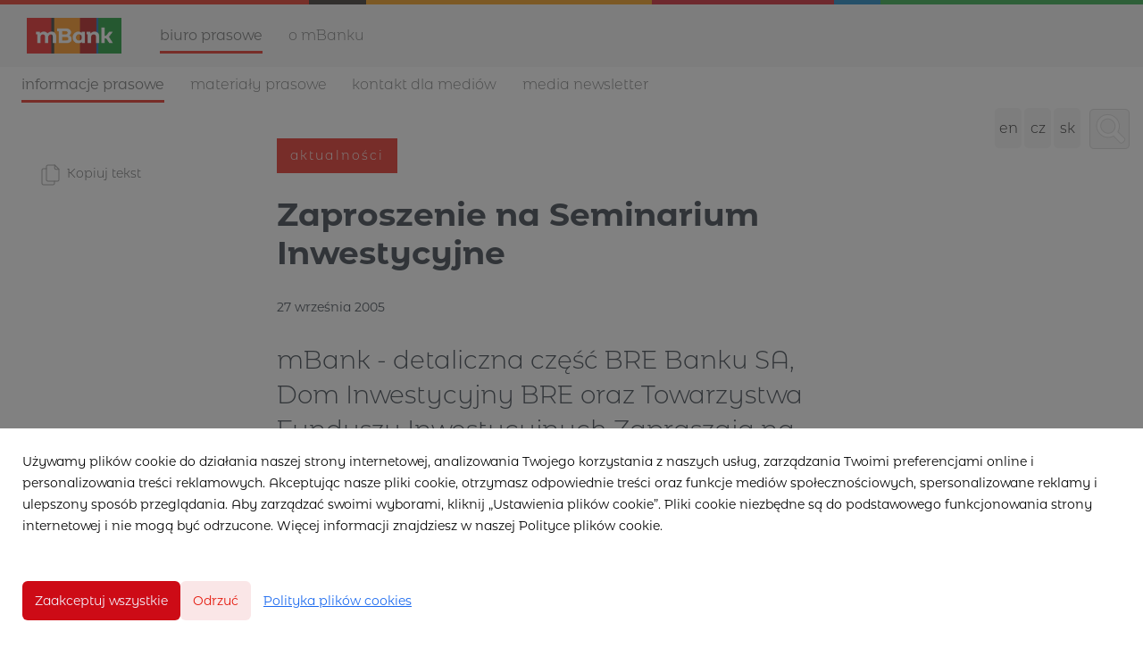

--- FILE ---
content_type: image/svg+xml
request_url: https://pl.media.mbank.pl/assets/customs/mbank_5104/copy-425672bef3c3ddbcdaf7554664e7eb45fbb01f49acedd2524ce97fedac74810b.svg
body_size: 748
content:
<?xml version="1.0" encoding="UTF-8"?>
<svg width="24px" height="24px" viewBox="0 0 24 24" version="1.1" xmlns="http://www.w3.org/2000/svg" xmlns:xlink="http://www.w3.org/1999/xlink">
    <!-- Generator: Sketch 49.1 (51147) - http://www.bohemiancoding.com/sketch -->
    <title>copy</title>
    <desc>Created with Sketch.</desc>
    <defs></defs>
    <g id="Page-1" stroke="none" stroke-width="1" fill="none" fill-rule="evenodd">
        <g id="icons_mBank_01" transform="translate(-573.000000, -718.000000)" fill="#959595" fill-rule="nonzero">
            <g id="copy" transform="translate(573.000000, 718.000000)">
                <g id="copy_icon-copy" transform="translate(1.000000, 0.000000)">
                    <path d="M15.3612381,0.5 C15.4920483,0.5 15.6176494,0.551263373 15.7111016,0.642794794 L20.3498635,5.18621479 C20.445886,5.28026379 20.5,5.40901185 20.5,5.54341999 L20.5,17.2595819 C20.5,18.4953357 19.4740353,19.5 18.2235315,19.5 L7.77523743,19.5 C6.52486273,19.5 5.5,18.4954549 5.5,17.2595819 L5.5,2.73921201 C5.5,1.50430321 6.52510598,0.5 7.77523743,0.5 L15.3612381,0.5 Z M15.157166,1.5 L7.77523743,1.5 C7.07285392,1.5 6.5,2.06122882 6.5,2.73921201 L6.5,17.2595819 C6.5,17.9386387 7.07271525,18.5 7.77523743,18.5 L18.2235315,18.5 C18.9263918,18.5 19.5,17.9383007 19.5,17.2595819 L19.5,5.75357446 L15.157166,1.5 Z" id="Stroke-11"></path>
                    <path d="M5.98671615,4.5 C6.26285853,4.5 6.48671615,4.72385763 6.48671615,5 C6.48671615,5.27614237 6.26285853,5.5 5.98671615,5.5 L2.77523743,5.5 C2.07285392,5.5 1.5,6.06122882 1.5,6.73921201 L1.5,21.2595819 C1.5,21.9386387 2.07271525,22.5 2.77523743,22.5 L13.2235315,22.5 C13.9263918,22.5 14.5,21.9383007 14.5,21.2595819 L14.5,19.0012033 C14.5,18.7250609 14.7238576,18.5012033 15,18.5012033 C15.2761424,18.5012033 15.5,18.7250609 15.5,19.0012033 L15.5,21.2595819 C15.5,22.4953357 14.4740353,23.5 13.2235315,23.5 L2.77523743,23.5 C1.52486273,23.5 0.5,22.4954549 0.5,21.2595819 L0.5,6.73921201 C0.5,5.50430321 1.52510598,4.5 2.77523743,4.5 L5.98671615,4.5 Z" id="Stroke-11"></path>
                    <path d="M14.7672654,1.08082378 C14.7672654,0.80468141 14.9911231,0.580823785 15.2672654,0.580823785 C15.5434078,0.580823785 15.7672654,0.80468141 15.7672654,1.08082378 L15.7672654,4.23326917 C15.7672654,4.99417681 15.9756674,5.19407126 16.7678406,5.19407126 L19.7593338,5.19407126 C20.0354762,5.19407126 20.2593338,5.41792889 20.2593338,5.69407126 C20.2593338,5.97021364 20.0354762,6.19407126 19.7593338,6.19407126 L16.7678406,6.19407126 C15.432492,6.19407126 14.7672654,5.55510491 14.7672654,4.23326917 L14.7672654,1.08082378 Z" id="Stroke-15"></path>
                </g>
            </g>
        </g>
    </g>
</svg>